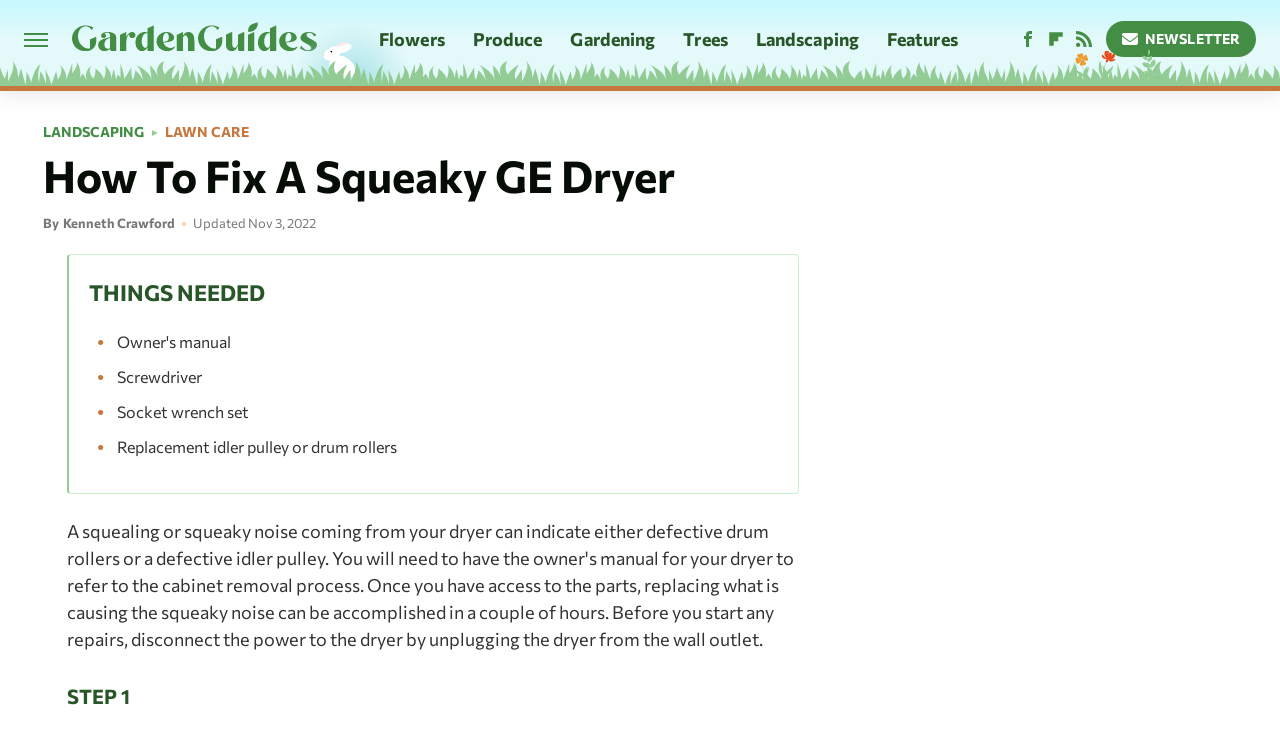

--- FILE ---
content_type: text/css
request_url: https://www.gardenguides.com/wp-content/themes/unified/css/article.gardenguides.min.css?design=3&v=1761058487
body_size: 8594
content:
@font-face{font-family:commissioner-bold;src:url("https://www.gardenguides.com/font/commissioner-bold.woff2") format("woff2");font-display:swap;font-weight:700}@font-face{font-family:commissioner-bold-fallback;src:local("Tahoma");size-adjust:104%}@font-face{font-family:commissioner-regular;src:url("https://www.gardenguides.com/font/commissioner-regular.woff2") format("woff2");font-display:swap;font-weight:400}@font-face{font-family:commissioner-regular-fallback;src:local("Tahoma");size-adjust:102%}html{line-height:1.15;-ms-text-size-adjust:100%;-webkit-text-size-adjust:100%}body{background:var(--primary-background-color);color:var(--secondary-text-color);font-family:var(--body-font);font-weight:var(--body-font-weight);font-kerning:normal}article,aside,details,figcaption,figure,footer,header,main,menu,nav,section{display:block}h1{margin:2.4rem 0 1.6rem;font-size:3.4rem;line-height:120%}figure{margin:1em 40px}hr{box-sizing:content-box;height:0;overflow:visible}code,kbd,pre,samp{font:1em monospace,monospace}a{background-color:transparent;-webkit-text-decoration-skip:objects}abbr[title]{border-bottom:0;text-decoration:underline;text-decoration:underline dotted}dfn{font-style:italic}mark{background-color:#ff0;color:#000}small{font-size:1.6rem}sub,sup{font-size:75%;line-height:0;position:relative;vertical-align:baseline}sub{bottom:-.25em}sup{top:-.5em}audio,canvas,video{display:inline-block}audio:not([controls]){display:none;height:0}img{border-style:none;width:100%;height:auto}svg:not(:root){overflow:hidden}button,input,optgroup,select,textarea{font:100%/1.15 sans-serif;margin:0}button,input{overflow:visible}button,select{text-transform:none}[type=reset],[type=submit],button,html [type=button]{-webkit-appearance:button}[type=button]::-moz-focus-inner,[type=reset]::-moz-focus-inner,[type=submit]::-moz-focus-inner,button::-moz-focus-inner{border-style:none;padding:0}[type=button]:-moz-focusring,[type=reset]:-moz-focusring,[type=submit]:-moz-focusring,button:-moz-focusring{outline:dotted 1px}fieldset{padding:.35em .75em .625em}legend{box-sizing:border-box;color:inherit;display:table;max-width:100%;padding:0;white-space:normal}progress{display:inline-block;vertical-align:baseline}textarea{overflow:auto}[type=checkbox],[type=radio]{box-sizing:border-box;padding:0}[type=number]::-webkit-inner-spin-button,[type=number]::-webkit-outer-spin-button{height:auto}[type=search]{-webkit-appearance:textfield;outline-offset:-2px}[type=search]::-webkit-search-cancel-button,[type=search]::-webkit-search-decoration{-webkit-appearance:none}::-webkit-file-upload-button{-webkit-appearance:button;font:inherit}summary{display:list-item}[hidden],template{display:none}:root{--header-height:6.4rem;--logo-width:8.2rem;--logo-icon-width:8.2rem;--border-weight:1px;--image-background:#efefef;--header-height:7.8rem;--logo-width:24.5rem;--logo-icon-width:2.4rem;--header-font:commissioner-bold,commissioner-bold-fallback,sans-serif;--header-font-weight:700;--label-font:commissioner-bold,commissioner-bold-fallback,sans-serif;--label-font-weight:700;--label-font-letter-spacing:0.1px;--body-font:commissioner-regular,commissioner-regular-fallback,sans-serif;--body-font-weight:400;--active-color:#438D44;--active-dark-color:#285629;--active-light-color:#92CB93;--active-lighter-color:#CAF1CB;--active-lightest-color:#F5FFF5;--active-gradient:linear-gradient(90deg,#92CB93 0%,#CAF1CB 100%);--sky-gradient:linear-gradient(0deg,#E4F9FA 55%,#C9F9FE 95%);--accent-color:#C6773E;--accent-dark-color:#8C4B2A;--accent-light-color:#F8D0B3;--primary-background-color:#FFFFFF;--primary-text-color:#060C06;--secondary-text-color:#303330;--muted-color:#767876;--muted-light-color:#CFD2CF;--inverted-color:#FFFFFF;--image-background:#f1f3f1;--border:1px solid #CFD2CF;--border-active:1px solid #92CB93;--border-active-lighter:1px solid #CAF1CB;--border-accent:1px solid #C6773E;--border-accent-light:2px solid #F8D0B3;--border-radius:8px;--border-radius-small:4px;--border-radius-large:24px;--drop-shadow:1px 2px 20px rgba(0,0,0,0.1)}*{max-height:1000000px;-moz-osx-font-smoothing:grayscale;-webkit-font-smoothing:antialiased;letter-spacing:normal;word-spacing:normal;font-kerning:normal;line-height:100%}body,html{margin:0;padding:0;font-size:10px}h2{margin-bottom:1.6rem;font-size:2.6rem;line-height:130%;margin-top:3.6rem}h3{margin-bottom:1.6rem;font-size:2.2rem;line-height:130%;margin-top:3rem}h4{margin-top:1.6rem;margin-bottom:.8rem;font-size:1.8rem;line-height:130%}p{font-size:1.8rem;line-height:150%;color:var(--secondary-text-color);word-wrap:break-word}picture{width:100%;height:100%;display:block}ul{padding-inline-start:0;list-style:none}svg.hidden{position:absolute}a.button{display:block;margin-top:2.5rem;margin-bottom:3.5rem;width:100%}a.button button{border:0;width:100%;cursor:pointer;background:var(--active-color);color:var(--inverted-color);text-transform:uppercase;font:1.4rem/100% var(--label-font);letter-spacing:var(--label-font-letter-spacing);padding:1.4rem;display:flex;align-items:center;justify-content:center;border-radius:var(--border-radius-large);transition:.2s ease-out}main{margin:0 auto;max-width:1400px;width:calc(100% - 3.2rem);padding-top:var(--header-height);padding-top:calc(var(--header-height) + 1.3rem)}@media (min-width:768px){h1{font-size:4.3rem}h2{font-size:3.2rem}h3{font-size:2.3rem}a.button{margin:2.5rem auto 3.5rem;width:35%}main{width:calc(100% - 4.8rem)}}header{position:fixed;top:0;left:0;width:100%;height:var(--header-height);z-index:1000;transition:margin-top .3s ease-in-out;-webkit-transition:margin-top .3s ease-in-out;background:#fff;border-bottom:5px solid;border-color:var(--accent-color);background:linear-gradient(0deg,#e4f9fa 55%,#c9f9fe 95%);padding-bottom:.8rem;box-shadow:0 4px 18px rgba(13,28,13,.1);overflow:hidden}.nav-active #header{height:var(--header-height)}#header-container{display:flex;align-items:center;width:calc(100% - 3.2rem);margin:auto;height:100%;position:relative;max-width:1400px}#hamburger-holder{height:100%;cursor:pointer;position:relative}.hamburger{top:calc(50% - .6rem);width:2.4rem;background-color:#000;border-radius:0;position:relative}.hamburger:after,.hamburger:before{content:'';width:100%;background-color:#000;border-radius:0;position:absolute}.hamburger:after{top:.6rem}.hamburger:before{top:1.2rem}#logo{position:absolute;margin:0 auto;font-size:0;left:0;right:0;width:var(--logo-width)}#logo a{display:block;padding-bottom:.5rem}#logo-icon{width:var(--logo-icon-width)}#logo img{display:block;width:var(--logo-width);height:100%}#logo-icon img{display:block;width:var(--logo-icon-width);height:auto}#logo-icon a{height:100%;display:block}#social-nav-holder{line-height:100%}#social-nav-holder svg.icon,.social-buttons svg.icon{height:1.6rem;width:1.6rem;fill:var(--active-color)}.nav-active{overflow:hidden}.nav-active #bg{background:rgba(13,28,13,.5);position:fixed;left:0;top:0;width:100%;height:100%;z-index:5000}.nav-drop{display:block;position:fixed;top:0;background:var(--active-color);height:100%;z-index:10000;overflow-y:auto;width:33rem;left:-33rem}.nav-active .nav-top{height:var(--header-height);height:calc(var(--header-height) + .8rem)}.nav-active .nav-drop{left:0;-webkit-transition:left .2s ease-in-out;transition:left .2s ease-in-out}.nav-drop .logo{display:flex;align-items:center;height:100%;padding:0 2.4rem;background:var(--active-lightest-color);border-bottom:var(--border-active)}.nav-drop .logo-holder{display:block;flex:1;padding-bottom:.5rem}.nav-drop .logo img{width:var(--logo-width);height:auto}.nav-opener.close{position:relative;width:2rem;height:2rem}.close:after,.nav-opener.close:before{position:absolute;content:'';left:1.2rem;top:0;height:2.4rem;width:2px;background-color:#000}.nav-opener.close:before{transform:rotate(45deg)}.nav-opener.close:after{transform:rotate(-45deg)}#aside-nav .main-nav{margin:0;padding:2.4rem;display:flex;flex-direction:column;gap:3.2rem;gap:2.4rem}#aside-nav .main-nav li{font-size:1.8rem}.social-buttons{display:flex;flex-wrap:wrap;align-items:center;gap:2rem;gap:.6rem}#aside-nav .social-buttons{padding:2.4rem;border-top:var(--border-active);border-bottom:var(--border-active)}#aside-nav .info-links{display:flex;flex-direction:column;gap:2.4rem;gap:2rem;padding:2rem 2.4rem}#aside-nav .info-links li{font-size:1.6rem}.nav-bottom{padding:2.4rem;margin:.8rem 0;border-top:var(--border-active)}.nav-bottom span{line-height:150%;font-size:1.4rem}#top-nav.top-nav-standard{line-height:100%;flex:1;position:relative;height:100%}#top-nav-holder{z-index:3;position:relative;margin-right:1rem;height:100%;vertical-align:middle;overflow:hidden;margin-left:3rem}#top-nav-holder a{display:inline-block;position:relative;font:1.8rem/var(--header-height) var(--label-font);letter-spacing:var(--label-font-letter-spacing);color:var(--active-dark-color);margin-right:2.6rem}#social-nav-holder,#top-nav,.top-nav-scrolled{display:none}@media (min-width:992px){#top-nav{display:flex;gap:2rem}}.menu-btn{position:relative;line-height:100%;margin:0;display:inline-block;box-sizing:border-box;text-align:center;vertical-align:middle;white-space:nowrap;font-size:1.8rem}.menu-btn a{display:block;display:flex;align-items:center;font:1.4rem/100% var(--label-font);letter-spacing:var(--label-font-letter-spacing);text-transform:uppercase;padding:1rem 1.6rem;color:var(--inverted-color);background:var(--active-color);border-radius:var(--border-radius-large);position:relative}.menu-btn svg,.menu-btn svg *{height:2rem;width:2rem;vertical-align:middle;fill:var(--inverted-color)}header .menu-btn{display:none;margin-left:.8rem}header #aside-nav .menu-btn{display:block;text-align:left;width:auto;margin-left:.8rem}.menu-btn svg{margin-right:.75rem}header #aside-nav .menu-btn svg{margin-right:.8rem}h1.page-header{padding:1.6rem 0}h1.page-header,h2.section-header{position:relative;line-height:100%;text-align:center;z-index:1;overflow:hidden;box-decoration-break:clone;-webkit-box-decoration-break:clone}h2.section-header{margin:2rem auto;font:2rem/120% var(--label-font);letter-spacing:var(--label-font-letter-spacing);color:var(--active-dark-color);text-transform:uppercase}@media (min-width:926px){#header-container{width:calc(100% - 4.8rem)}#social-nav-holder{display:flex;gap:2rem;margin-left:auto}#logo,#logo-icon{position:relative;margin:0 3.2rem 0 2.4rem}header .menu-btn{display:inline-block}header.scrolled .menu-btn{display:none}h1.page-header{font-size:4.3rem}h2.section-header{margin:2.4rem auto}#logo-icon{margin-right:2.2rem}}.loading-more{text-align:center;padding:1.2rem auto;margin:0}#footer{margin:4rem auto 0;text-align:center;padding:4.8rem 0 0;background:linear-gradient(0deg,#e7fafc 80.57%,#fff 100%)}#footer-link-container{padding:2.4rem 2.4rem 1.6rem;display:flex;align-items:center;justify-content:center;order:2}#footer-link-container span{font-size:1.6rem}#footer-link-container span:after{content:'•';margin:0 1.2rem .3rem;font-size:1.6rem;vertical-align:middle;color:var(--accent-color);display:inline-block}#footer-detail-container>span:last-of-type:after,#footer-link-container span:last-of-type:after{content:'';margin:0}#footer-detail-container{line-height:140%;order:3;font-size:1.6rem;color:var(--secondary-text-color);padding:0 2.4rem}#footer-detail-container>span:after{content:'|';content:'•';margin:0 .6rem;color:var(--accent-color)}#footer-detail-container .more-label{margin:4.8rem -2.4rem 0;position:relative;font:1.6rem var(--label-font);letter-spacing:var(--label-font-letter-spacing);color:var(--accent-light-color);text-transform:uppercase;padding-top:4.8rem;padding-bottom:1.6rem;background:var(--accent-dark-color);border-top:5px solid;border-color:var(--accent-color)}#footer-detail-container .brand-links{display:flex;flex-wrap:wrap;justify-content:center;gap:.6rem 0;margin-bottom:3.2rem;line-height:150%;align-items:center}#footer .brand-links span:after{content:'|';content:'•';margin:0 .8rem .2rem;display:inline-block;vertical-align:middle;color:var(--active-lighter-color)}#footer-bottom img{margin:auto auto 1.6rem;max-width:13rem;order:1;position:relative;display:block;width:4rem;height:auto}.gdpr{display:none;border:var(--border-weight) solid #ccc;padding:.8rem 1.6rem .8rem .8rem;margin-top:.8rem;position:relative}.gdpr .EUCookieNotice__close{position:absolute;top:.6rem;right:.6rem}.gdpr .EUCookieNotice__close span{position:relative;top:-.4rem;font-size:2.4rem}.gdpr .gdpr-info{font-size:1.6rem;line-height:150%}#is-mobile,#is-tablet{display:none;height:1px;width:1px;position:absolute;bottom:0;left:0;background:0 0;margin-left:-1000em}@media screen and (max-device-width:600px),screen and (max-width:750px) and (orientation:portrait){#is-mobile{display:block}}@media only screen and (min-device-width:481px) and (max-device-width:1024px) and (orientation:portrait),only screen and (min-device-width:481px) and (max-device-width:1024px) and (orientation:landscape),only screen and (min-device-width:1024px) and (max-device-width:1280px) and (-webkit-min-device-pixel-ratio:1.5) and (orientation:landscape),only screen and (min-device-width:1024px) and (max-device-width:1280px) and (-o-min-device-pixel-ratio:3/2) and (orientation:landscape),only screen and (min-device-width:1024px) and (max-device-width:1280px) and (min--moz-device-pixel-ratio:1.5) and (orientation:landscape){#is-tablet{display:block}}.dummy-rule{padding:1px}#aside-nav .main-nav li>ul{max-height:0;overflow:hidden;padding:0 2rem;gap:0;transition:max-height .3s ease-out}#aside-nav .main-nav li input{display:none}#aside-nav .main-nav li input:checked~ul{padding-top:.6rem;padding-bottom:.6rem;max-height:400px}#aside-nav .main-nav li label{float:right;display:block;cursor:pointer;padding:1rem 0;transition:transform .2s ease-out}h2 *,h3 *,h4 *{line-height:inherit}h1,h2,h3,h4{font-family:var(--header-font);font-weight:var(--header-font-weight);color:var(--primary-text-color)}@media (min-width:768px){#footer{padding:6.4rem}#footer-link-container span{font-size:1.8rem}#footer-detail-container{font-size:1.6rem;line-height:150%;max-width:1194px;margin:0 auto}h1{font-size:4.4rem;line-height:120%}h2{font-size:3.2rem;line-height:130%}h3{font-size:2.3rem;line-height:130%}h4{font-size:1.8rem;line-height:130%}h2.section-header{font-size:2.2rem;margin:2.4rem auto}}b,strong{font-weight:700}a,a:hover,p a.button,p a.button:hover{text-decoration:none}a.button,a.button:hover{background:0 0}a.button button:after{content:'\25B6 \FE0E';font-size:.8rem;margin-left:.6rem;margin-top:.1rem;display:inline-block;color:var(--active-lighter-color)}a.button:hover button{background:var(--active-dark-color)}p a.button:after{display:none}p a{position:relative;color:var(--active-dark-color);background-image:linear-gradient(180deg,var(--active-light-color) 0,var(--active-light-color) 100%);background-position:center 100%;background-repeat:no-repeat;background-size:100% 3px;transition:background-size .2s ease-out}p a:hover{background-image:linear-gradient(180deg,var(--active-lighter-color) 0,var(--active-lighter-color) 100%);background-size:100% 100%}header:after{content:'';position:absolute;background:url('https://www.gardenguides.com/img/grass.svg') repeat-x;bottom:0;left:0;height:2.5em;width:100%}#logo:after{content:'';position:absolute;background:url('https://www.gardenguides.com/img/bunny-mod-animated-2.svg') no-repeat;bottom:-4.6rem;left:23rem;height:8rem;width:7.6rem;pointer-events:none}#logo:before{content:'';position:absolute;background:radial-gradient(circle 6rem at center center,#a4e1e7,transparent);top:-1rem;left:21rem;height:14rem;width:14rem;pointer-events:none}#header-container:after{content:'';position:absolute;background:url('https://www.gardenguides.com/img/flowers-and-plants.svg') no-repeat;bottom:-.8rem;left:105rem;width:8.65rem;height:3.7rem}.nav-drop .logo-holder img{width:22rem}#logo a:hover{filter:brightness(.8)}#aside-nav .main-nav li a{position:relative;font:2rem var(--label-font);letter-spacing:var(--label-font-letter-spacing);color:var(--inverted-color);background-image:linear-gradient(180deg,var(--active-color) 0,var(--active-color) 100%);background-position:center 100%;background-repeat:no-repeat;background-size:100% 0;padding:0 .4rem;border-radius:var(--border-radius-small);overflow:hidden;transition:background-size .2s ease-out}#aside-nav .info-links li a{position:relative;font:1.8rem var(--label-font);letter-spacing:var(--label-font-letter-spacing);color:var(--inverted-color);background-image:linear-gradient(180deg,var(--active-color) 0,var(--active-color) 100%);background-position:center 100%;background-repeat:no-repeat;background-size:100% 0;padding:0 .4rem;border-radius:var(--border-radius-small);overflow:hidden;transition:background-size .2s ease-out}.hamburger,.hamburger:after,.hamburger:before{background-color:var(--active-color);height:.2rem}#hamburger-holder:hover .hamburger,#hamburger-holder:hover .hamburger:after,#hamburger-holder:hover .hamburger:before{background-color:var(--active-dark-color)}#top-nav-holder a:hover{color:var(--active-color)}#aside-nav .info-links li a:hover,#aside-nav .main-nav li a:hover{color:var(--active-lighter-color);background-image:linear-gradient(180deg,var(--active-dark-color) 0,var(--active-dark-color) 100%);background-size:100% 90%}.nav-opener.close:after,.nav-opener.close:before{background-color:var(--active-color);width:.2rem;height:2rem}.nav-opener.close:hover:after,.nav-opener.close:hover:before{background-color:var(--active-dark-color)}.copyright-info{font-size:1.4rem;line-height:130%;color:var(--active-lightest-color)}.copyright-info a,.copyright-text a{color:var(--active-lightest-color)}.copyright-info a:hover,.copyright-text a:hover{color:var(--active-lighter-color)}#social-nav-holder li:not(.menu-btn) a,.social-buttons li:not(.menu-btn) a{padding:.2rem .6rem;display:block}header #aside-nav .social-buttons li:not(.menu-btn) a svg *{fill:var(--active-lighter-color)}header #aside-nav .social-buttons li:not(.menu-btn) a:hover svg *{fill:var(--active-lightest-color)}#social-nav-holder li:hover svg.icon,.social-buttons li:hover svg.icon{fill:var(--active-dark-color)}#aside-nav .main-nav li>ul li{margin-top:1.4rem}#aside-nav .main-nav li>ul li a{font-size:1.6rem;color:var(--active-lightest-color)}#aside-nav .main-nav li>ul li a:hover{color:var(--active-lighter-color)}#aside-nav .main-nav li label:after,#aside-nav .main-nav li label:before{content:'';display:block;width:1.6rem;height:.2rem;background:var(--active-lightest-color)}#aside-nav .main-nav li label:after{margin-top:-.2rem;transform:rotate(90deg)}#aside-nav .main-nav li input:checked~label{transform:rotate(45deg)}#aside-nav .main-nav li label:hover:after,#aside-nav .main-nav li label:hover:before{background:var(--active-lighter-color)}.menu-btn a:hover{background:var(--active-dark-color)}.menu-btn a:hover svg,.menu-btn a:hover svg *{fill:var(--inverted-color)}header #aside-nav .menu-btn a{background:var(--active-lighter-color);color:var(--active-color);font-size:1.4rem}header #aside-nav .menu-btn a:hover{background:var(--active-dark-color);color:var(--inverted-color)}header #aside-nav .menu-btn svg *{fill:var(--active-color)}header #aside-nav .menu-btn a:hover svg *{fill:var(--active-light-color)}h1.page-header:after,h1.page-header:before,h2.section-header:after,h2.section-header:before{content:'\a0';width:calc(50% + .8rem);position:absolute;top:50%;height:.3rem;border-top:var(--border-accent-light);overflow:hidden}h1.page-header:before,h2.section-header:before{margin-left:calc(-50% - 1.6rem);margin-right:.8rem;text-align:right}h1.page-header:after,h2.section-header:after{margin-left:.8rem}h1.page-header:after,h1.page-header:before{border-width:.2rem}.loading-more svg,.loading-more svg path{fill:var(--accent-color);margin:0 auto}#footer-bottom{display:flex;flex-direction:column}#footer-link-container span a{font:1.8rem/130% var(--label-font);color:var(--active-dark-color)}#footer-link-container span a:hover{color:var(--active-color)}#footer-detail-container .more-label:before{content:'';position:absolute;background:url('https://www.gardenguides.com/img/grass.svg') repeat-x;bottom:8.8rem;left:0;height:2.6rem;width:100%;z-index:0}#footer-detail-container a{position:relative;color:var(--secondary-text-color)}#footer-detail-container a:hover{color:var(--active-dark-color)}#footer .brand-links{background:var(--accent-dark-color);margin:0 -2.4rem;padding:0 3.2rem 4.8rem}#footer .brand-links a{font-size:1.6rem;line-height:130%;line-height:inherit;font-family:var(--label-font);color:var(--inverted-color)}#footer .brand-links a:hover{color:var(--active-lighter-color)}#top-nav-title{flex:1;white-space:nowrap;text-overflow:ellipsis;overflow-x:hidden;margin-right:1.6rem;font:700 2.3rem/var(--header-height) var(--header-font);letter-spacing:var(--header-font-letter-spacing);color:var(--active-dark-color)}header#header{transition-property:transform;transition-duration:.3s}header.scrolled .top-nav-scrolled{display:block;flex-shrink:1}header.scrolled #logo,header.scrolled #social-nav-holder,header.scrolled #top-nav{display:none}header.header-hide{transform:translateY(calc(-1 * var(--header-height) - 1rem))}article{position:relative;margin-bottom:4rem}main.infinite{display:block;max-width:780px}main.infinite .holder{margin-top:2.4rem}@media (min-width:1200px){main.infinite{display:flex;gap:6.4rem;max-width:1194px}}@media (min-width:1400px){main{max-width:1400px;margin:0 auto}}.breadcrumbs{display:flex;flex-wrap:wrap;align-items:center;align-items:left}.breadcrumbs li{display:inline-block;font-size:1.6rem;display:flex;align-items:center}.breadcrumbs li:after{content:'\203A';content:'\25B6 \FE0E';font:700 0.7rem var(--label-font);color:var(--active-light-color);margin:0 .8rem}.breadcrumbs li:last-of-type:after{content:'';margin:0}article h1{margin-bottom:0;margin-top:.8rem}h2.nextup-heading{margin-bottom:3.2rem}.byline-container{margin:1.6rem 0 2.4rem;display:flex;gap:1.6rem;align-items:center;font:1.3rem/130% var(--label-font);letter-spacing:var(--label-letter-spacing);color:var(--muted-color)}.byline-image{width:4rem;height:4rem;background:var(--image-background);display:inline-block;vertical-align:middle;aspect-ratio:1/1}.byline-review{padding:.8rem 0;font-style:italic}.byline-timestamp{display:block;white-space:nowrap;margin-top:.6rem;font-family:var(--body-font);line-height:100%}.byline-timestamp:before{content:' '}.disclaimer{display:inline-flex;align-items:center;margin:0 0 .8rem}.disclaimer small{display:inline-flex;align-items:flex-start;font-size:1.4rem;line-height:130%;color:var(--muted-color)}article .image-holder{position:relative;background:var(--image-background);margin-bottom:2.4rem;border-radius:var(--border-radius);overflow:hidden}figure.image-holder{margin-left:0;margin-right:0}article .image-holder iframe{margin:auto!important;max-width:100%!important}article .columns-holder>iframe{margin:1.6rem auto auto!important}article .oembed-instagram iframe{margin:auto!important}article iframe.oembed{width:100%}.oembed-container{height:auto!important}article .oembed-youtube{aspect-ratio:16/9}article .lead-image-holder{margin-left:-1.6rem;margin-right:-1.6rem;margin-bottom:3.2rem;border-radius:0}article .image-holder img{width:100%;display:block;aspect-ratio:16/9}article .image-holder.embedded img{aspect-ratio:revert}.legacy article .image-holder img{aspect-ratio:auto}.gallery-image-credit{font:700 1.2rem/100% Arial,Helvetica,sans-serif;position:absolute;bottom:1rem;right:1rem;color:#fff;text-shadow:1px 1px 0 rgba(0,0,0,.75)}article .columns-holder>ol,article .columns-holder>ul{margin-block-start:2.4rem;margin-block-end:2.4rem}article .columns-holder>ul{list-style:disc;padding-inline-start:2.4rem}article .columns-holder>ol{list-style:decimal;padding-inline-start:2.4rem}article .columns-holder ol li,article .columns-holder ul li{font-size:1.8rem;line-height:150%;margin-bottom:1.4rem}article blockquote{font:2.2rem/150% var(--header-font);margin-block-start:0;margin-block-end:0;margin-inline-start:0;margin-inline-end:0;margin:4rem 0;padding:2rem 2.4rem;border-top:solid;border-bottom:solid;border-width:1px;border-color:var(--active-lighter-color);line-height:140%;color:var(--active-dark-color);position:relative;box-sizing:border-box}article blockquote[class*=embed],article blockquote[class*=media]{border:0;padding:0;background:0 0}article blockquote[class*=embed]:after,article blockquote[class*=embed]:before,article blockquote[class*=media]:after,article blockquote[class*=media]:before{content:'';background:0 0}article [class*=embed_pin]{margin:0 auto;max-width:500px!important;min-width:unset!important;display:block!important}article [class*=embed],article [class*=media]{min-width:unset!important;width:100%}article .table-container{margin-top:3.2rem;margin-bottom:3.2rem;overflow-x:scroll}article table{border-spacing:0;border-collapse:collapse;border:1px solid;border-color:var(--active-lighter-color);background-color:var(--primary-background-color);width:100%}article table td,article table th{min-width:5rem;padding:1.2rem 1.6rem;border-right:1px solid;border-bottom:1px solid;border-color:var(--active-lighter-color);text-align:left;font-size:1.6rem;line-height:130%}article table td p,article table th p{margin:.8rem 0;font-size:inherit}article .callout{font-size:1.6rem;font-weight:700;padding:1.6rem;background:var(--secondary-background-color);border-left:var(--border-weight) solid var(--accent-color)}@media (min-width:768px){#footer{padding:0;margin-top:5.2rem}#footer-detail-container{margin:0 auto;width:100%;max-width:none;padding:0}#footer-detail-container .more-label{margin:4.8rem 0 0}#footer .brand-links{padding:0 8rem 4.8rem;margin:0}main.infinite{width:calc(100% - 3.2rem)}article .image-holder,article .table-container,article h2,article h2.first-slide-subtitle{margin-left:0;margin-right:0}article .lead-image-holder{margin-left:-1.6rem;margin-right:-1.6rem}}@media (min-width:926px){main.infinite .holder{max-width:780px}article .columns-holder,article .image-holder,article .partnership-header,article .table-container,article h2,article h2.first-slide-subtitle{margin-left:2.4rem;margin-right:2.4rem}article .lead-image-holder,figure.image-holder{margin-left:0;margin-right:0}}article .partnership-header{padding:.8rem;background:#111;font:700 1.4rem Arial,Helvetica,sans-serif;color:#fff;text-transform:uppercase;letter-spacing:.2px;display:flex;align-items:center;border-bottom:1px solid #555}article .partnership-header svg{fill:#FFF;width:1.4rem;height:1.4rem;margin-right:1rem}article .news-article.sponsored{border:3px solid #333;padding-bottom:2rem;margin:2.4rem -1.2rem;box-sizing:border-box}article .news-article.sponsored>.columns-holder,article .news-article.sponsored>.image-holder,article .news-article.sponsored>h2{margin-left:1.2rem;margin-right:1.2rem}article .news-article.sponsored>.partnership-header{background:#333;border:0;margin:0}.carousel{overflow-anchor:none;margin:2.4rem 0}.carousel-slider{position:relative;text-align:center;overflow:hidden}.carousel-slides{display:flex;overflow-x:scroll;scroll-snap-type:x mandatory;scroll-behavior:smooth;-webkit-overflow-scrolling:touch;gap:.1rem}.carousel-slides>div{position:relative;scroll-snap-align:start;flex-shrink:0;width:100%;height:auto;background:var(--image-background);transform-origin:center center;transform:scale(1);transition:transform .5s;display:flex;justify-content:center;align-items:center;aspect-ratio:16/9;overflow:hidden}.carousel figure{object-fit:cover;position:absolute;top:0;left:0;width:100%;height:100%;margin:0 0 1rem}.carousel figure a{display:block;height:100%;width:100%}.carousel figure img,.carousel figure picture{height:100%;width:100%;margin:auto}.carousel figure figcaption{position:absolute;bottom:1rem;right:1rem;text-align:right;stroke:#000;stroke-width:1px;color:#fafafa;font-size:1.4rem;z-index:90}.carousel figure:after{content:'';position:absolute;top:0;left:0;width:100%;height:100%;z-index:60;background:linear-gradient(180deg,rgba(0,0,0,0) 54%,rgba(0,0,0,.4) 100%)}.carousel-nav-arrows{position:absolute;top:calc(50% - 2.4rem);left:0;width:100%;z-index:100;display:none}.carousel-nav-arrows>a{display:inline-flex;justify-content:center;align-items:center;color:#fff;background:rgba(0,0,0,.25);border:1.5px solid #eee;border-radius:3.2rem;text-decoration:none;width:4.8rem;height:4.8rem;font-size:5rem}.carousel-nav-arrows>a>div{border-top:2px solid #fff;border-left:2px solid #fff;width:1.4rem;height:1.4rem}.carousel-back-button>div{margin-left:.8rem;transform:rotate(-45deg)}.carousel-next-button>div{margin-right:.8rem;transform:rotate(135deg)}.carousel-nav-arrows>a.inactive{opacity:.5;cursor:auto}.carousel-next-button{position:absolute;right:1.6rem}.carousel-back-button{position:absolute;left:1.6rem}.carousel-nav-arrows>a:not(.inactive):hover>div{border-top:2px solid #000;border-left:2px solid #000}.carousel-nav-numbers{position:absolute;bottom:1.6rem;left:0;width:100%;z-index:100;display:flex;justify-content:center;align-items:center;gap:1.2rem}.carousel-nav-numbers>a{display:inline-flex;align-items:center;justify-content:center;font-size:1.2rem;font-weight:700;color:#fff;width:2.6rem;height:2.6rem;background:rgba(0,0,0,.25);border:1.5px solid #eee;border-radius:2.4rem;text-decoration:none;position:relative}.carousel-nav-arrows>a:not(.inactive):hover,.carousel-nav-numbers>a.active,.carousel-nav-numbers>a:focus,.carousel-nav-numbers>a:hover{color:#000;background:rgba(255,255,255,.85)}@supports (scroll-snap-type){.carousel-nav-arrows,.carousel-nav-numbers{display:none}}@media (min-width:926px){article .news-article.sponsored{margin:2.4rem 0}article .news-article.sponsored>.columns-holder,article .news-article.sponsored>.image-holder,article .news-article.sponsored>h2{margin-left:2.4rem;margin-right:2.4rem}.carousel-slides{overflow-x:hidden}}.under-art .zergrow{display:flex;justify-content:space-between;gap:2.4rem;flex-wrap:wrap;gap:2rem;margin:0 2rem}.under-art .zergimg{background:var(--image-background)}.under-art .zergimg img{width:100%;height:auto;aspect-ratio:1/1;display:block}.under-art .zergheadline{margin-top:1rem;padding-bottom:.4rem;flex:1 0 auto}.under-art .zergheadline a{font:1.6rem/150% var(--header-font);color:var(--primary-text-color);line-height:130%}.under-art .zergnet-widget{min-height:120px;margin-bottom:.8rem}.under-art .zergnet-widget .loading-more{min-height:120px;display:flex;flex-direction:column;align-items:center}.under-art .zergnet-widget .loading-more>svg{margin:auto}.under-art .zergnet-widget.widget-loaded{max-width:780px}.under-art .zergentity{box-sizing:border-box;width:calc(50% - 1rem);display:flex;flex-direction:column}.under-art .zergentity a{display:inline}article .review{margin-top:1.6rem;margin-bottom:2.4rem}article .review .score{padding:1.2rem 0;font-size:1.8rem;text-align:center}article .review .rating-bar{height:.4rem;width:100%;display:table}article .review .rating-bar div{display:table-cell;width:10%;margin:0 1px;background:#ccc;border-right:1px solid #fff;border-left:1px solid #fff}article .review .rating-bar div.filled{background-color:#000}article .review .procon{display:flex;flex-wrap:wrap;gap:1.6rem 2.4rem;padding:2.4rem}article .review .procon figure{margin:0;width:100%}article .review .procon figcaption{font-size:1.8rem;font-weight:700;padding-bottom:1.6rem}article .review .procon figure ul{margin:0;padding:0}article .review .procon li{display:flex;gap:0 1.6rem}article .review .procon li:last-child{margin-bottom:0}article .review .procon svg.icon{width:2rem;height:2rem;margin-top:.4rem;flex:0 0 auto}article .review .procon li span{flex:1;font-size:1.6rem;line-height:150%}@media (min-width:728px){.carousel-nav-arrows{display:block}.under-art .zergentity{width:calc(25% - 2rem)}article .review{margin-bottom:4rem}.review .procon{gap:2.4rem}.review .procon figure{flex:1;width:50%}}.between-p.google-ad-placeholder,.between-p.video-container{background:var(--image-background);margin:0 auto 2.4rem;width:100%;text-align:center;display:flex;justify-content:center}.between-p.google-ad-placeholder:has(.adthrive-ad){display:block}.before-ad{margin:2.4rem auto .4rem;text-align:center;z-index:1;overflow:hidden;box-decoration-break:clone;-webkit-box-decoration-break:clone;text-transform:uppercase;position:relative;font:1.1rem/100% var(--body-font);letter-spacing:1.2px;color:var(--muted-color)}.before-ad:after,.before-ad:before{content:'\a0';width:calc(50% + .8rem);position:absolute;top:51%;height:var(--border-weight);border-top:var(--border-weight) solid #ccc;overflow:hidden}.before-ad:before{margin-left:calc(-50% - 1.6rem);margin-right:.8rem;text-align:right}.before-ad:after{margin-left:.8rem}.google-ad-placeholder.between-p:empty,.google-ad-placeholder.between-p>div:empty{min-height:280px;min-width:1px}#adslot-q4top:before{content:''}#floatingAd{display:block;position:fixed;bottom:0;width:100%;max-height:90px;overflow:hidden;margin-left:-1.6rem}#floatingAd .before-ad{display:none}#floatingAd #div-ad-floating{background:var(--image-background);margin:auto}#floatingAd,#second-floatingAd{clip-path:polygon(0 0,100% 0%,100% 100%,0% 100%)!important;z-index:500}#adhesionTop,#floatingAd *,#second-floatingAd *,.sticky-slide-ad *{margin:0;padding:0}#adhesionTop{position:fixed;top:50px;left:calc(50% - 160px);z-index:99999}.sticky-slide-ad{display:none}.google-ad-placeholder,.google-ad-placeholder.pull-right,.google-ad-placeholder.pull-right.loaded{position:relative;float:none;margin:0 -1.2rem;text-align:center;width:320px}#floatingAd .google-ad-placeholder{width:100%}.google-ad-placeholder.pre-content.loaded{margin-top:1.6rem;margin-bottom:-.8rem}div.google-ad-placeholder.above-art{margin-bottom:0}#adhesionBottom{display:none}#adhesionBottom *{margin:0;padding:0}#adslot-q4top.google-ad-placeholder{margin:0 auto 1.6rem;min-height:50px}#adslot-q4top.google-ad-placeholder:empty,#adslot-q4top.google-ad-placeholder>div:empty{min-height:50px;min-width:1px}#primis-container{min-height:200px;background:var(--image-background)}.sticky-ad-container{height:280px;background:var(--image-background);position:relative}.sticky-between-p{position:sticky;position:-webkit-sticky;top:calc(var(--header-height) + .8rem);margin:0 auto}@media (min-width:360px){.google-ad-placeholder,.google-ad-placeholder.pull-right,.google-ad-placeholder.pull-right.loaded{margin:auto}}@media (min-width:440px){.google-ad-placeholder,.google-ad-placeholder.pull-right,.google-ad-placeholder.pull-right.loaded{margin:auto auto 1rem;text-align:center}.google-ad-placeholder.pull-right,.google-ad-placeholder.pull-right.loaded{float:left;margin:1rem 2.4rem 1rem 1rem}.image-ad .google-ad-placeholder.loaded{margin-bottom:0;height:90px}}@media (min-width:728px){.between-p.google-ad-placeholder,.between-p.google-ad-placeholder.pull-right,.between-p.google-ad-placeholder.pull-right.loaded{width:728px}.sticky-slide-ad .google-ad-placeholder{width:300px}#floatingAd,#second-floatingAd{left:calc(50% - 364px);width:728px;height:90px;max-width:728px;max-height:90px;overflow:hidden;margin:0}#adhesionTop{display:none}.google-ad-placeholder.between-p:empty,.google-ad-placeholder.between-p>div:empty{min-height:280px;min-width:1px}#adslot-q4top.google-ad-placeholder:empty,#adslot-q4top.google-ad-placeholder>div:empty{min-height:90px}}@media (min-width:926px){.docked-ad-container{width:300px;margin:auto}.google-ad-placeholder{width:auto}}@media (min-width:1200px){#floatingAd .before-ad{display:block;width:300px;margin-bottom:.6rem}#floatingAd{overflow:hidden;max-height:1050px;max-width:320px;min-height:250px;width:auto;height:auto;bottom:initial;left:calc(50% + 268px);top:108px}.sticky-slide-ad{display:block;position:absolute;width:300px;right:-370px;top:0}.sticky-slide-ad.active{bottom:initial;position:fixed;top:10rem;left:calc(50% + 275px);background:0 0}.sticky-slide-ad.active.end,.sticky-slide-ad.end{position:absolute;top:initial;bottom:0;left:initial;right:-370px}.sticky-slide-ad.active.top,.sticky-slide-ad.top{position:absolute;bottom:initial;top:0;left:initial;right:-370px}#second-floatingAd{bottom:20px;left:calc(50% + 268px);background:0 0}#adhesionBottom{position:fixed;bottom:0;left:calc(50% - 364px);z-index:99999;display:block}}@media (min-width:1455px){main.one-per-page .between-slides{margin-left:calc(-50vw + 708px);margin-right:calc(-50vw + 708px)}}@media (min-width:1550px){.sticky-slide-ad.active{left:calc(50% + 460px)}}.breadcrumbs li a{font:1.4rem/100% var(--label-font);letter-spacing:var(--label-letter-spacing);color:var(--active-color);text-transform:uppercase}.breadcrumbs li a:hover{color:var(--active-dark-color)}.breadcrumbs li:last-of-type a{color:var(--accent-color)}.breadcrumbs li:last-of-type a:hover,.byline-container a{color:var(--active-color)}.byline-container a:hover{color:var(--active-dark-color);text-decoration:none}@media (min-width:768px){.google-ad-placeholder.pull-right.loaded{margin:1.2rem 2rem 1.2rem 0}.google-ad-placeholder.footer-ad{margin:auto}.footer-ad .google-ad-placeholder{margin:0}#adslot-q4top.google-ad-placeholder,.between-p.google-ad-placeholder{min-height:90px}.google-ad-placeholder.between-p:empty,.google-ad-placeholder.between-p>div:empty{min-height:90px;min-width:1px}iframe.oembed.flipboard{height:150px}#primis-container{min-height:257px}.byline-container{margin-top:1rem}.byline-container span,.byline-container time{display:inline-block}.byline-timestamp:before{content:'\25CF';vertical-align:middle;display:inline-block;font-size:1rem;color:var(--accent-light-color);margin:-.3rem .6rem 0 .4rem}article .lead-image-holder{border-radius:var(--border-radius)}article blockquote{padding:2.4rem 4rem}}.disclaimer small:before{content:'*';font-style:normal;margin-right:.6rem;color:var(--accent-color)}article .image-holder img,article .image-holder picture{height:auto}.embed-image .image-holder{margin:0}article blockquote p{font-size:inherit;line-height:inherit;text-align:center;color:inherit}article blockquote::before{content:'\201C';position:absolute;top:0;left:0;font:12rem/25% var(--body-font);color:var(--accent-light-color);background:var(--primary-background-color);margin:-.2rem calc(50% - 3rem);display:inline-block;text-align:center;z-index:100;padding:.8rem;height:.8rem}article .columns-holder ol,article .columns-holder ul{margin-block-start:2.4rem;margin-block-end:2.4rem}article .columns-holder ul{padding-inline-start:0.8rem}article .columns-holder ul li{padding-left:2rem;list-style:none;position:relative}article .columns-holder ul li:before{content:'\25CF';position:absolute;left:0;vertical-align:middle;color:var(--accent-color);display:inline-block;font-size:1.2rem}article .columns-holder ol li{padding-left:.6rem}article .columns-holder ol li::marker{color:var(--accent-color);font-weight:700}article .columns-holder li a{color:var(--active-dark-color);background-image:linear-gradient(180deg,var(--active-lighter-color) 0,var(--active-light-color) 100%);background-position:center 92%;background-repeat:no-repeat;transition:background-size .2s ease-out;background-size:100% 3px}article .columns-holder li a:hover{background-image:linear-gradient(180deg,var(--active-lighter-color) 0,var(--active-lighter-color) 100%);background-size:100% 90%}article .references,article .related{border-top:var(--border-active-lighter);margin-top:3.2rem}article .references h3,article .related h3{font-size:2.2rem;text-transform:uppercase}article .references ul li,article .related ul li{margin-bottom:1.2rem;line-height:125%}article .references ul li a,article .related ul li a{font-size:1.6rem;line-height:inherit;font-family:var(--label-font);background-image:none}article .highlight-box{border:var(--border-active-lighter);border-left:2px solid var(--active-light-color);padding:1.2rem 2rem;margin:2.4rem 0;border-radius:var(--border-radius-small)}article .highlight-box p{font-size:1.6rem;line-height:135%}article .highlight-box h3{margin-top:1.2rem;font-size:2.2rem;text-transform:uppercase;color:var(--active-dark-color)}article .highlight-box.warning{border-color:var(--accent-light-color);border-left-color:var(--accent-color)}article .highlight-box.warning h3{color:var(--accent-color)}article .highlight-box ul li{font-size:1.6rem;line-height:135%}article .table-container h3{margin-top:0}article table tr:nth-child(2n){background-color:var(--active-lightest-color)}article table tr:first-of-type td{font-family:var(--label-font)}article table tr:first-of-type td p{font-weight:inherit}@media (min-width:926px){article .table-container{margin-left:0;margin-right:0}}.step-subheading{font-size:2rem;text-transform:uppercase;color:var(--active-dark-color)}.before-ad:after,.before-ad:before{content:'';border:0}.under-art{background:var(--active-lightest-color);padding-top:0;padding-bottom:1.6rem;margin:4rem -1.6rem 4.8rem;border-top:var(--border-accent-light);border-bottom:var(--border-accent-light)}.under-art .section-header:after,.under-art .section-header:before{display:none}.under-art .zergentity>a{position:relative;border-radius:var(--border-radius);overflow:hidden}.under-art .zergentity>a img{transition:transform .2s ease-out}.under-art .zergentity>a:hover img{transform:scale(1.03)}.under-art .zergheadline a:hover{color:var(--active-dark-color)}@media (min-width:768px){article .table-container{overflow-x:hidden}.under-art{margin:4rem 0 4.8rem}.under-art .zergentity{width:calc(25% - 1.5rem)}}.section-header.nextup-heading{display:none}